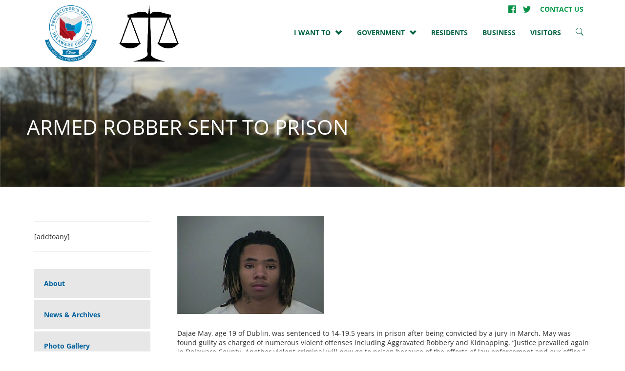

--- FILE ---
content_type: text/html; charset=UTF-8
request_url: https://prosecutor.co.delaware.oh.us/2022/04/28/10764/
body_size: 55209
content:
<!doctype html>
<html class="no-js" lang="en-US">
    <head>
        <meta charset="utf-8">
        <meta http-equiv="x-ua-compatible" content="ie=edge">
        <meta name="viewport" content="width=device-width, initial-scale=1">
        <meta name="format-detection" content="telephone=no">
		
        <meta name='robots' content='index, follow, max-image-preview:large, max-snippet:-1, max-video-preview:-1' />

	<!-- This site is optimized with the Yoast SEO plugin v26.6 - https://yoast.com/wordpress/plugins/seo/ -->
	<title>ARMED ROBBER SENT TO PRISON - Prosecutor</title>
	<link rel="canonical" href="https://prosecutor.co.delaware.oh.us/2022/04/28/10764/" />
	<meta property="og:locale" content="en_US" />
	<meta property="og:type" content="article" />
	<meta property="og:title" content="ARMED ROBBER SENT TO PRISON - Prosecutor" />
	<meta property="og:description" content="Dajae May, age 19 of Dublin, was sentenced to 14-19.5 years in prison after being convicted by a jury in March. May was found guilty as charged of numerous violent offenses including Aggravated Robbery and Kidnapping. “Justice prevailed again in Delaware County. Another violent criminal will now go to prison because of the efforts of law enforcement and our office.” [&hellip;]" />
	<meta property="og:url" content="https://prosecutor.co.delaware.oh.us/2022/04/28/10764/" />
	<meta property="og:site_name" content="Prosecutor" />
	<meta property="article:published_time" content="2022-04-28T15:24:01+00:00" />
	<meta property="article:modified_time" content="2022-04-28T15:25:12+00:00" />
	<meta property="og:image" content="https://prosecutor.co.delaware.oh.us/wp-content/uploads/sites/5/2022/04/DeJae-May-19-300x200.jpeg" />
	<meta name="author" content="brandiorsini" />
	<meta name="twitter:card" content="summary_large_image" />
	<meta name="twitter:label1" content="Written by" />
	<meta name="twitter:data1" content="brandiorsini" />
	<meta name="twitter:label2" content="Est. reading time" />
	<meta name="twitter:data2" content="1 minute" />
	<script type="application/ld+json" class="yoast-schema-graph">{"@context":"https://schema.org","@graph":[{"@type":"WebPage","@id":"https://prosecutor.co.delaware.oh.us/2022/04/28/10764/","url":"https://prosecutor.co.delaware.oh.us/2022/04/28/10764/","name":"ARMED ROBBER SENT TO PRISON - Prosecutor","isPartOf":{"@id":"https://prosecutor.co.delaware.oh.us/#website"},"primaryImageOfPage":{"@id":"https://prosecutor.co.delaware.oh.us/2022/04/28/10764/#primaryimage"},"image":{"@id":"https://prosecutor.co.delaware.oh.us/2022/04/28/10764/#primaryimage"},"thumbnailUrl":"https://prosecutor.co.delaware.oh.us/wp-content/uploads/sites/5/2022/04/DeJae-May-19-300x200.jpeg","datePublished":"2022-04-28T15:24:01+00:00","dateModified":"2022-04-28T15:25:12+00:00","author":{"@id":"https://prosecutor.co.delaware.oh.us/#/schema/person/cfcd8dc98a861f09f334175e92752c6c"},"breadcrumb":{"@id":"https://prosecutor.co.delaware.oh.us/2022/04/28/10764/#breadcrumb"},"inLanguage":"en-US","potentialAction":[{"@type":"ReadAction","target":["https://prosecutor.co.delaware.oh.us/2022/04/28/10764/"]}]},{"@type":"ImageObject","inLanguage":"en-US","@id":"https://prosecutor.co.delaware.oh.us/2022/04/28/10764/#primaryimage","url":"https://prosecutor.co.delaware.oh.us/wp-content/uploads/sites/5/2022/04/DeJae-May-19.jpeg","contentUrl":"https://prosecutor.co.delaware.oh.us/wp-content/uploads/sites/5/2022/04/DeJae-May-19.jpeg","width":720,"height":480},{"@type":"BreadcrumbList","@id":"https://prosecutor.co.delaware.oh.us/2022/04/28/10764/#breadcrumb","itemListElement":[{"@type":"ListItem","position":1,"name":"Home","item":"https://prosecutor.co.delaware.oh.us/"},{"@type":"ListItem","position":2,"name":"ARMED ROBBER SENT TO PRISON"}]},{"@type":"WebSite","@id":"https://prosecutor.co.delaware.oh.us/#website","url":"https://prosecutor.co.delaware.oh.us/","name":"Prosecutor","description":"Just another Delaware County Sites site","potentialAction":[{"@type":"SearchAction","target":{"@type":"EntryPoint","urlTemplate":"https://prosecutor.co.delaware.oh.us/?s={search_term_string}"},"query-input":{"@type":"PropertyValueSpecification","valueRequired":true,"valueName":"search_term_string"}}],"inLanguage":"en-US"},{"@type":"Person","@id":"https://prosecutor.co.delaware.oh.us/#/schema/person/cfcd8dc98a861f09f334175e92752c6c","name":"brandiorsini","image":{"@type":"ImageObject","inLanguage":"en-US","@id":"https://prosecutor.co.delaware.oh.us/#/schema/person/image/","url":"https://secure.gravatar.com/avatar/16ff236aa749e15cf51145b1b6d557d6e92725c34a500165f4d5fc7b4cbdb180?s=96&d=mm&r=g","contentUrl":"https://secure.gravatar.com/avatar/16ff236aa749e15cf51145b1b6d557d6e92725c34a500165f4d5fc7b4cbdb180?s=96&d=mm&r=g","caption":"brandiorsini"},"url":"https://prosecutor.co.delaware.oh.us/author/brandiorsini/"}]}</script>
	<!-- / Yoast SEO plugin. -->


<link rel='dns-prefetch' href='//fonts.googleapis.com' />
<link rel="alternate" type="application/rss+xml" title="Prosecutor &raquo; ARMED ROBBER SENT TO PRISON Comments Feed" href="https://prosecutor.co.delaware.oh.us/2022/04/28/10764/feed/" />
<link rel="alternate" title="oEmbed (JSON)" type="application/json+oembed" href="https://prosecutor.co.delaware.oh.us/wp-json/oembed/1.0/embed?url=https%3A%2F%2Fprosecutor.co.delaware.oh.us%2F2022%2F04%2F28%2F10764%2F" />
<link rel="alternate" title="oEmbed (XML)" type="text/xml+oembed" href="https://prosecutor.co.delaware.oh.us/wp-json/oembed/1.0/embed?url=https%3A%2F%2Fprosecutor.co.delaware.oh.us%2F2022%2F04%2F28%2F10764%2F&#038;format=xml" />
		<!-- This site uses the Google Analytics by MonsterInsights plugin v9.11.0 - Using Analytics tracking - https://www.monsterinsights.com/ -->
							<script src="//www.googletagmanager.com/gtag/js?id=G-PBCG4MNS5Q"  data-cfasync="false" data-wpfc-render="false" type="text/javascript" async></script>
			<script data-cfasync="false" data-wpfc-render="false" type="text/javascript">
				var mi_version = '9.11.0';
				var mi_track_user = true;
				var mi_no_track_reason = '';
								var MonsterInsightsDefaultLocations = {"page_location":"https:\/\/prosecutor.co.delaware.oh.us\/2022\/04\/28\/10764\/"};
								if ( typeof MonsterInsightsPrivacyGuardFilter === 'function' ) {
					var MonsterInsightsLocations = (typeof MonsterInsightsExcludeQuery === 'object') ? MonsterInsightsPrivacyGuardFilter( MonsterInsightsExcludeQuery ) : MonsterInsightsPrivacyGuardFilter( MonsterInsightsDefaultLocations );
				} else {
					var MonsterInsightsLocations = (typeof MonsterInsightsExcludeQuery === 'object') ? MonsterInsightsExcludeQuery : MonsterInsightsDefaultLocations;
				}

								var disableStrs = [
										'ga-disable-G-PBCG4MNS5Q',
									];

				/* Function to detect opted out users */
				function __gtagTrackerIsOptedOut() {
					for (var index = 0; index < disableStrs.length; index++) {
						if (document.cookie.indexOf(disableStrs[index] + '=true') > -1) {
							return true;
						}
					}

					return false;
				}

				/* Disable tracking if the opt-out cookie exists. */
				if (__gtagTrackerIsOptedOut()) {
					for (var index = 0; index < disableStrs.length; index++) {
						window[disableStrs[index]] = true;
					}
				}

				/* Opt-out function */
				function __gtagTrackerOptout() {
					for (var index = 0; index < disableStrs.length; index++) {
						document.cookie = disableStrs[index] + '=true; expires=Thu, 31 Dec 2099 23:59:59 UTC; path=/';
						window[disableStrs[index]] = true;
					}
				}

				if ('undefined' === typeof gaOptout) {
					function gaOptout() {
						__gtagTrackerOptout();
					}
				}
								window.dataLayer = window.dataLayer || [];

				window.MonsterInsightsDualTracker = {
					helpers: {},
					trackers: {},
				};
				if (mi_track_user) {
					function __gtagDataLayer() {
						dataLayer.push(arguments);
					}

					function __gtagTracker(type, name, parameters) {
						if (!parameters) {
							parameters = {};
						}

						if (parameters.send_to) {
							__gtagDataLayer.apply(null, arguments);
							return;
						}

						if (type === 'event') {
														parameters.send_to = monsterinsights_frontend.v4_id;
							var hookName = name;
							if (typeof parameters['event_category'] !== 'undefined') {
								hookName = parameters['event_category'] + ':' + name;
							}

							if (typeof MonsterInsightsDualTracker.trackers[hookName] !== 'undefined') {
								MonsterInsightsDualTracker.trackers[hookName](parameters);
							} else {
								__gtagDataLayer('event', name, parameters);
							}
							
						} else {
							__gtagDataLayer.apply(null, arguments);
						}
					}

					__gtagTracker('js', new Date());
					__gtagTracker('set', {
						'developer_id.dZGIzZG': true,
											});
					if ( MonsterInsightsLocations.page_location ) {
						__gtagTracker('set', MonsterInsightsLocations);
					}
										__gtagTracker('config', 'G-PBCG4MNS5Q', {"forceSSL":"true"} );
										window.gtag = __gtagTracker;										(function () {
						/* https://developers.google.com/analytics/devguides/collection/analyticsjs/ */
						/* ga and __gaTracker compatibility shim. */
						var noopfn = function () {
							return null;
						};
						var newtracker = function () {
							return new Tracker();
						};
						var Tracker = function () {
							return null;
						};
						var p = Tracker.prototype;
						p.get = noopfn;
						p.set = noopfn;
						p.send = function () {
							var args = Array.prototype.slice.call(arguments);
							args.unshift('send');
							__gaTracker.apply(null, args);
						};
						var __gaTracker = function () {
							var len = arguments.length;
							if (len === 0) {
								return;
							}
							var f = arguments[len - 1];
							if (typeof f !== 'object' || f === null || typeof f.hitCallback !== 'function') {
								if ('send' === arguments[0]) {
									var hitConverted, hitObject = false, action;
									if ('event' === arguments[1]) {
										if ('undefined' !== typeof arguments[3]) {
											hitObject = {
												'eventAction': arguments[3],
												'eventCategory': arguments[2],
												'eventLabel': arguments[4],
												'value': arguments[5] ? arguments[5] : 1,
											}
										}
									}
									if ('pageview' === arguments[1]) {
										if ('undefined' !== typeof arguments[2]) {
											hitObject = {
												'eventAction': 'page_view',
												'page_path': arguments[2],
											}
										}
									}
									if (typeof arguments[2] === 'object') {
										hitObject = arguments[2];
									}
									if (typeof arguments[5] === 'object') {
										Object.assign(hitObject, arguments[5]);
									}
									if ('undefined' !== typeof arguments[1].hitType) {
										hitObject = arguments[1];
										if ('pageview' === hitObject.hitType) {
											hitObject.eventAction = 'page_view';
										}
									}
									if (hitObject) {
										action = 'timing' === arguments[1].hitType ? 'timing_complete' : hitObject.eventAction;
										hitConverted = mapArgs(hitObject);
										__gtagTracker('event', action, hitConverted);
									}
								}
								return;
							}

							function mapArgs(args) {
								var arg, hit = {};
								var gaMap = {
									'eventCategory': 'event_category',
									'eventAction': 'event_action',
									'eventLabel': 'event_label',
									'eventValue': 'event_value',
									'nonInteraction': 'non_interaction',
									'timingCategory': 'event_category',
									'timingVar': 'name',
									'timingValue': 'value',
									'timingLabel': 'event_label',
									'page': 'page_path',
									'location': 'page_location',
									'title': 'page_title',
									'referrer' : 'page_referrer',
								};
								for (arg in args) {
																		if (!(!args.hasOwnProperty(arg) || !gaMap.hasOwnProperty(arg))) {
										hit[gaMap[arg]] = args[arg];
									} else {
										hit[arg] = args[arg];
									}
								}
								return hit;
							}

							try {
								f.hitCallback();
							} catch (ex) {
							}
						};
						__gaTracker.create = newtracker;
						__gaTracker.getByName = newtracker;
						__gaTracker.getAll = function () {
							return [];
						};
						__gaTracker.remove = noopfn;
						__gaTracker.loaded = true;
						window['__gaTracker'] = __gaTracker;
					})();
									} else {
										console.log("");
					(function () {
						function __gtagTracker() {
							return null;
						}

						window['__gtagTracker'] = __gtagTracker;
						window['gtag'] = __gtagTracker;
					})();
									}
			</script>
							<!-- / Google Analytics by MonsterInsights -->
		<style id='wp-img-auto-sizes-contain-inline-css' type='text/css'>
img:is([sizes=auto i],[sizes^="auto," i]){contain-intrinsic-size:3000px 1500px}
/*# sourceURL=wp-img-auto-sizes-contain-inline-css */
</style>
<link rel='stylesheet' id='remodal-css' href='https://prosecutor.co.delaware.oh.us/wp-content/plugins/wp-google-maps-pro/lib/remodal.css?ver=6.9' type='text/css' media='all' />
<link rel='stylesheet' id='remodal-default-theme-css' href='https://prosecutor.co.delaware.oh.us/wp-content/plugins/wp-google-maps-pro/lib/remodal-default-theme.css?ver=6.9' type='text/css' media='all' />
<link rel='stylesheet' id='wpgmza-marker-library-dialog-css' href='https://prosecutor.co.delaware.oh.us/wp-content/plugins/wp-google-maps-pro/css/marker-library-dialog.css?ver=6.9' type='text/css' media='all' />
<link rel='stylesheet' id='tribe-events-pro-mini-calendar-block-styles-css' href='https://prosecutor.co.delaware.oh.us/wp-content/plugins/events-calendar-pro/build/css/tribe-events-pro-mini-calendar-block.css?ver=7.7.11' type='text/css' media='all' />
<style id='wp-emoji-styles-inline-css' type='text/css'>

	img.wp-smiley, img.emoji {
		display: inline !important;
		border: none !important;
		box-shadow: none !important;
		height: 1em !important;
		width: 1em !important;
		margin: 0 0.07em !important;
		vertical-align: -0.1em !important;
		background: none !important;
		padding: 0 !important;
	}
/*# sourceURL=wp-emoji-styles-inline-css */
</style>
<link rel='stylesheet' id='wp-block-library-css' href='https://prosecutor.co.delaware.oh.us/wp-includes/css/dist/block-library/style.min.css?ver=6.9' type='text/css' media='all' />
<style id='global-styles-inline-css' type='text/css'>
:root{--wp--preset--aspect-ratio--square: 1;--wp--preset--aspect-ratio--4-3: 4/3;--wp--preset--aspect-ratio--3-4: 3/4;--wp--preset--aspect-ratio--3-2: 3/2;--wp--preset--aspect-ratio--2-3: 2/3;--wp--preset--aspect-ratio--16-9: 16/9;--wp--preset--aspect-ratio--9-16: 9/16;--wp--preset--color--black: #000000;--wp--preset--color--cyan-bluish-gray: #abb8c3;--wp--preset--color--white: #ffffff;--wp--preset--color--pale-pink: #f78da7;--wp--preset--color--vivid-red: #cf2e2e;--wp--preset--color--luminous-vivid-orange: #ff6900;--wp--preset--color--luminous-vivid-amber: #fcb900;--wp--preset--color--light-green-cyan: #7bdcb5;--wp--preset--color--vivid-green-cyan: #00d084;--wp--preset--color--pale-cyan-blue: #8ed1fc;--wp--preset--color--vivid-cyan-blue: #0693e3;--wp--preset--color--vivid-purple: #9b51e0;--wp--preset--gradient--vivid-cyan-blue-to-vivid-purple: linear-gradient(135deg,rgb(6,147,227) 0%,rgb(155,81,224) 100%);--wp--preset--gradient--light-green-cyan-to-vivid-green-cyan: linear-gradient(135deg,rgb(122,220,180) 0%,rgb(0,208,130) 100%);--wp--preset--gradient--luminous-vivid-amber-to-luminous-vivid-orange: linear-gradient(135deg,rgb(252,185,0) 0%,rgb(255,105,0) 100%);--wp--preset--gradient--luminous-vivid-orange-to-vivid-red: linear-gradient(135deg,rgb(255,105,0) 0%,rgb(207,46,46) 100%);--wp--preset--gradient--very-light-gray-to-cyan-bluish-gray: linear-gradient(135deg,rgb(238,238,238) 0%,rgb(169,184,195) 100%);--wp--preset--gradient--cool-to-warm-spectrum: linear-gradient(135deg,rgb(74,234,220) 0%,rgb(151,120,209) 20%,rgb(207,42,186) 40%,rgb(238,44,130) 60%,rgb(251,105,98) 80%,rgb(254,248,76) 100%);--wp--preset--gradient--blush-light-purple: linear-gradient(135deg,rgb(255,206,236) 0%,rgb(152,150,240) 100%);--wp--preset--gradient--blush-bordeaux: linear-gradient(135deg,rgb(254,205,165) 0%,rgb(254,45,45) 50%,rgb(107,0,62) 100%);--wp--preset--gradient--luminous-dusk: linear-gradient(135deg,rgb(255,203,112) 0%,rgb(199,81,192) 50%,rgb(65,88,208) 100%);--wp--preset--gradient--pale-ocean: linear-gradient(135deg,rgb(255,245,203) 0%,rgb(182,227,212) 50%,rgb(51,167,181) 100%);--wp--preset--gradient--electric-grass: linear-gradient(135deg,rgb(202,248,128) 0%,rgb(113,206,126) 100%);--wp--preset--gradient--midnight: linear-gradient(135deg,rgb(2,3,129) 0%,rgb(40,116,252) 100%);--wp--preset--font-size--small: 13px;--wp--preset--font-size--medium: 20px;--wp--preset--font-size--large: 36px;--wp--preset--font-size--x-large: 42px;--wp--preset--spacing--20: 0.44rem;--wp--preset--spacing--30: 0.67rem;--wp--preset--spacing--40: 1rem;--wp--preset--spacing--50: 1.5rem;--wp--preset--spacing--60: 2.25rem;--wp--preset--spacing--70: 3.38rem;--wp--preset--spacing--80: 5.06rem;--wp--preset--shadow--natural: 6px 6px 9px rgba(0, 0, 0, 0.2);--wp--preset--shadow--deep: 12px 12px 50px rgba(0, 0, 0, 0.4);--wp--preset--shadow--sharp: 6px 6px 0px rgba(0, 0, 0, 0.2);--wp--preset--shadow--outlined: 6px 6px 0px -3px rgb(255, 255, 255), 6px 6px rgb(0, 0, 0);--wp--preset--shadow--crisp: 6px 6px 0px rgb(0, 0, 0);}:where(.is-layout-flex){gap: 0.5em;}:where(.is-layout-grid){gap: 0.5em;}body .is-layout-flex{display: flex;}.is-layout-flex{flex-wrap: wrap;align-items: center;}.is-layout-flex > :is(*, div){margin: 0;}body .is-layout-grid{display: grid;}.is-layout-grid > :is(*, div){margin: 0;}:where(.wp-block-columns.is-layout-flex){gap: 2em;}:where(.wp-block-columns.is-layout-grid){gap: 2em;}:where(.wp-block-post-template.is-layout-flex){gap: 1.25em;}:where(.wp-block-post-template.is-layout-grid){gap: 1.25em;}.has-black-color{color: var(--wp--preset--color--black) !important;}.has-cyan-bluish-gray-color{color: var(--wp--preset--color--cyan-bluish-gray) !important;}.has-white-color{color: var(--wp--preset--color--white) !important;}.has-pale-pink-color{color: var(--wp--preset--color--pale-pink) !important;}.has-vivid-red-color{color: var(--wp--preset--color--vivid-red) !important;}.has-luminous-vivid-orange-color{color: var(--wp--preset--color--luminous-vivid-orange) !important;}.has-luminous-vivid-amber-color{color: var(--wp--preset--color--luminous-vivid-amber) !important;}.has-light-green-cyan-color{color: var(--wp--preset--color--light-green-cyan) !important;}.has-vivid-green-cyan-color{color: var(--wp--preset--color--vivid-green-cyan) !important;}.has-pale-cyan-blue-color{color: var(--wp--preset--color--pale-cyan-blue) !important;}.has-vivid-cyan-blue-color{color: var(--wp--preset--color--vivid-cyan-blue) !important;}.has-vivid-purple-color{color: var(--wp--preset--color--vivid-purple) !important;}.has-black-background-color{background-color: var(--wp--preset--color--black) !important;}.has-cyan-bluish-gray-background-color{background-color: var(--wp--preset--color--cyan-bluish-gray) !important;}.has-white-background-color{background-color: var(--wp--preset--color--white) !important;}.has-pale-pink-background-color{background-color: var(--wp--preset--color--pale-pink) !important;}.has-vivid-red-background-color{background-color: var(--wp--preset--color--vivid-red) !important;}.has-luminous-vivid-orange-background-color{background-color: var(--wp--preset--color--luminous-vivid-orange) !important;}.has-luminous-vivid-amber-background-color{background-color: var(--wp--preset--color--luminous-vivid-amber) !important;}.has-light-green-cyan-background-color{background-color: var(--wp--preset--color--light-green-cyan) !important;}.has-vivid-green-cyan-background-color{background-color: var(--wp--preset--color--vivid-green-cyan) !important;}.has-pale-cyan-blue-background-color{background-color: var(--wp--preset--color--pale-cyan-blue) !important;}.has-vivid-cyan-blue-background-color{background-color: var(--wp--preset--color--vivid-cyan-blue) !important;}.has-vivid-purple-background-color{background-color: var(--wp--preset--color--vivid-purple) !important;}.has-black-border-color{border-color: var(--wp--preset--color--black) !important;}.has-cyan-bluish-gray-border-color{border-color: var(--wp--preset--color--cyan-bluish-gray) !important;}.has-white-border-color{border-color: var(--wp--preset--color--white) !important;}.has-pale-pink-border-color{border-color: var(--wp--preset--color--pale-pink) !important;}.has-vivid-red-border-color{border-color: var(--wp--preset--color--vivid-red) !important;}.has-luminous-vivid-orange-border-color{border-color: var(--wp--preset--color--luminous-vivid-orange) !important;}.has-luminous-vivid-amber-border-color{border-color: var(--wp--preset--color--luminous-vivid-amber) !important;}.has-light-green-cyan-border-color{border-color: var(--wp--preset--color--light-green-cyan) !important;}.has-vivid-green-cyan-border-color{border-color: var(--wp--preset--color--vivid-green-cyan) !important;}.has-pale-cyan-blue-border-color{border-color: var(--wp--preset--color--pale-cyan-blue) !important;}.has-vivid-cyan-blue-border-color{border-color: var(--wp--preset--color--vivid-cyan-blue) !important;}.has-vivid-purple-border-color{border-color: var(--wp--preset--color--vivid-purple) !important;}.has-vivid-cyan-blue-to-vivid-purple-gradient-background{background: var(--wp--preset--gradient--vivid-cyan-blue-to-vivid-purple) !important;}.has-light-green-cyan-to-vivid-green-cyan-gradient-background{background: var(--wp--preset--gradient--light-green-cyan-to-vivid-green-cyan) !important;}.has-luminous-vivid-amber-to-luminous-vivid-orange-gradient-background{background: var(--wp--preset--gradient--luminous-vivid-amber-to-luminous-vivid-orange) !important;}.has-luminous-vivid-orange-to-vivid-red-gradient-background{background: var(--wp--preset--gradient--luminous-vivid-orange-to-vivid-red) !important;}.has-very-light-gray-to-cyan-bluish-gray-gradient-background{background: var(--wp--preset--gradient--very-light-gray-to-cyan-bluish-gray) !important;}.has-cool-to-warm-spectrum-gradient-background{background: var(--wp--preset--gradient--cool-to-warm-spectrum) !important;}.has-blush-light-purple-gradient-background{background: var(--wp--preset--gradient--blush-light-purple) !important;}.has-blush-bordeaux-gradient-background{background: var(--wp--preset--gradient--blush-bordeaux) !important;}.has-luminous-dusk-gradient-background{background: var(--wp--preset--gradient--luminous-dusk) !important;}.has-pale-ocean-gradient-background{background: var(--wp--preset--gradient--pale-ocean) !important;}.has-electric-grass-gradient-background{background: var(--wp--preset--gradient--electric-grass) !important;}.has-midnight-gradient-background{background: var(--wp--preset--gradient--midnight) !important;}.has-small-font-size{font-size: var(--wp--preset--font-size--small) !important;}.has-medium-font-size{font-size: var(--wp--preset--font-size--medium) !important;}.has-large-font-size{font-size: var(--wp--preset--font-size--large) !important;}.has-x-large-font-size{font-size: var(--wp--preset--font-size--x-large) !important;}
/*# sourceURL=global-styles-inline-css */
</style>

<style id='classic-theme-styles-inline-css' type='text/css'>
/*! This file is auto-generated */
.wp-block-button__link{color:#fff;background-color:#32373c;border-radius:9999px;box-shadow:none;text-decoration:none;padding:calc(.667em + 2px) calc(1.333em + 2px);font-size:1.125em}.wp-block-file__button{background:#32373c;color:#fff;text-decoration:none}
/*# sourceURL=/wp-includes/css/classic-themes.min.css */
</style>
<link rel='stylesheet' id='awsm-ead-public-css' href='https://prosecutor.co.delaware.oh.us/wp-content/plugins/embed-any-document/css/embed-public.min.css?ver=2.7.12' type='text/css' media='all' />
<link rel='stylesheet' id='ctf_styles-css' href='https://prosecutor.co.delaware.oh.us/wp-content/plugins/custom-twitter-feeds-pro/css/ctf-styles.min.css?ver=2.5.2' type='text/css' media='all' />
<link rel='stylesheet' id='cff-css' href='https://prosecutor.co.delaware.oh.us/wp-content/plugins/custom-facebook-feed-pro/assets/css/cff-style.min.css?ver=4.7.4' type='text/css' media='all' />
<link rel='stylesheet' id='app-css' href='https://prosecutor.co.delaware.oh.us/wp-content/themes/delaware-county/public/css/app-theme-america.css?ver=6.9' type='text/css' media='all' />
<link rel='stylesheet' id='google-fonts-merriweather-css' href='https://fonts.googleapis.com/css?family=Merriweather%3A400%2C700%2C700i&#038;ver=6.9' type='text/css' media='all' />
<link rel='stylesheet' id='wp-document-revisions-front-css' href='https://prosecutor.co.delaware.oh.us/wp-content/plugins/wp-document-revisions/css/style-front.css?ver=3.8.1' type='text/css' media='all' />
<script type="text/javascript" src="https://prosecutor.co.delaware.oh.us/wp-includes/js/jquery/jquery.min.js?ver=3.7.1" id="jquery-core-js"></script>
<script type="text/javascript" src="https://prosecutor.co.delaware.oh.us/wp-includes/js/jquery/jquery-migrate.min.js?ver=3.4.1" id="jquery-migrate-js"></script>
<script type="text/javascript" src="https://prosecutor.co.delaware.oh.us/wp-content/plugins/wp-google-maps-pro/lib/remodal.min.js?ver=6.9" id="remodal-js"></script>
<script type="text/javascript" src="https://prosecutor.co.delaware.oh.us/wp-content/plugins/google-analytics-for-wordpress/assets/js/frontend-gtag.min.js?ver=9.11.0" id="monsterinsights-frontend-script-js" async="async" data-wp-strategy="async"></script>
<script data-cfasync="false" data-wpfc-render="false" type="text/javascript" id='monsterinsights-frontend-script-js-extra'>/* <![CDATA[ */
var monsterinsights_frontend = {"js_events_tracking":"true","download_extensions":"doc,pdf,ppt,zip,xls,docx,pptx,xlsx","inbound_paths":"[]","home_url":"https:\/\/prosecutor.co.delaware.oh.us","hash_tracking":"false","v4_id":"G-PBCG4MNS5Q"};/* ]]> */
</script>
<script type="text/javascript" id="wpgmza_data-js-extra">
/* <![CDATA[ */
var wpgmza_google_api_status = {"message":"Enqueued","code":"ENQUEUED"};
//# sourceURL=wpgmza_data-js-extra
/* ]]> */
</script>
<script type="text/javascript" src="https://prosecutor.co.delaware.oh.us/wp-content/plugins/wp-google-maps/wpgmza_data.js?ver=6.9" id="wpgmza_data-js"></script>
<link rel="https://api.w.org/" href="https://prosecutor.co.delaware.oh.us/wp-json/" /><link rel="alternate" title="JSON" type="application/json" href="https://prosecutor.co.delaware.oh.us/wp-json/wp/v2/posts/10764" /><link rel="EditURI" type="application/rsd+xml" title="RSD" href="https://prosecutor.co.delaware.oh.us/xmlrpc.php?rsd" />
<meta name="generator" content="WordPress 6.9" />
<link rel='shortlink' href='https://prosecutor.co.delaware.oh.us/?p=10764' />
<!-- Custom Facebook Feed JS vars -->
<script type="text/javascript">
var cffsiteurl = "https://prosecutor.co.delaware.oh.us/wp-content/plugins";
var cffajaxurl = "https://prosecutor.co.delaware.oh.us/wp-admin/admin-ajax.php";


var cfflinkhashtags = "false";
</script>
<meta name="tec-api-version" content="v1"><meta name="tec-api-origin" content="https://prosecutor.co.delaware.oh.us"><link rel="alternate" href="https://prosecutor.co.delaware.oh.us/wp-json/tribe/events/v1/" />        
         <script type="text/javascript">
    window._monsido = window._monsido || {
        token: "0eFIv1EfqyFDFyfN2FRolg",
        statistics: {
            enabled: true,
            documentTracking: {
                enabled: true,
                documentCls: "monsido_download",
                documentIgnoreCls: "monsido_ignore_download",
                documentExt: [],
            },
        },
        pageCorrect: {
            enabled: true,
        },
    };
</script>
<script type="text/javascript" async src="https://app-script.monsido.com/v2/monsido-script.js"></script>
        
    <style type="text/css">.recentcomments a{display:inline !important;padding:0 !important;margin:0 !important;}</style><noscript><style>.lazyload[data-src]{display:none !important;}</style></noscript><style>.lazyload{background-image:none !important;}.lazyload:before{background-image:none !important;}</style><link rel="icon" href="https://prosecutor.co.delaware.oh.us/wp-content/uploads/sites/5/2018/11/cropped-favicon-125x125-32x32.png" sizes="32x32" />
<link rel="icon" href="https://prosecutor.co.delaware.oh.us/wp-content/uploads/sites/5/2018/11/cropped-favicon-125x125-192x192.png" sizes="192x192" />
<link rel="apple-touch-icon" href="https://prosecutor.co.delaware.oh.us/wp-content/uploads/sites/5/2018/11/cropped-favicon-125x125-180x180.png" />
<meta name="msapplication-TileImage" content="https://prosecutor.co.delaware.oh.us/wp-content/uploads/sites/5/2018/11/cropped-favicon-125x125-270x270.png" />
		<style type="text/css" id="wp-custom-css">
			.file-tile {font-size:large;}		</style>
		    </head>
    <body class="wp-singular post-template-default single single-post postid-10764 single-format-standard wp-theme-delaware-county tribe-no-js page-template-delaware-county full-width-content ">
                        <main class="main">
        <nav class="navbar navbar-global tall-navbar">
          <div class="container">
            <div class="navbar-header">
              <button type="button" class="navbar-toggle collapsed" data-toggle="collapse" data-target="#globalNavbar" aria-expanded="false" aria-controls="navbar">
                <span class="sr-only">Toggle navigation</span>
                <span class="icon-bar"></span>
                <span class="icon-bar"></span>
                <span class="icon-bar"></span>
              </button>
              <a class="navbar-brand image-link " href="/">
                Site Home
                <div class="site-logo site-logo-primary lazyload" style="" data-back="https://prosecutor.co.delaware.oh.us/wp-content/uploads/sites/5/2018/02/DC-Logo-ProsecutorOffice-4C-CMYK.png" data-eio-rwidth="1026" data-eio-rheight="1111"></div>
                                <div class="site-logo site-logo-secondary lazyload" style="" data-back="https://prosecutor.co.delaware.oh.us/wp-content/uploads/sites/5/2019/02/13548611416984.png" data-eio-rwidth="958" data-eio-rheight="898"></div>
                              </a>
            </div>
            <div id="globalNavbar" class="navbar-collapse collapse">
              <ul class="nav navbar-nav navbar-right">
                <div class="top-bar-wrapper">
                    <div class="social-media-header-wrapper">
                                                                                                    <a href="https://www.facebook.com/pg/DelCoProsecutor" target="_blank" class="social-media-icon icon-facebook image-link">Facebook</a>
                                                                            <a href="https://twitter.com/DelCoProsecutor" target="_blank" class="social-media-icon icon-twitter image-link">Twitter</a>
                                            </div>
                    <div class="menu-header-top-menu-container"><ul id="menu-header-top-menu" class="menu"><li id="menu-item-137" class="menu-item menu-item-type-post_type menu-item-object-page menu-item-137"><a href="https://prosecutor.co.delaware.oh.us/contact-us/">Contact Us</a></li>
</ul></div>                </div>
                                                            <li class="nav-item dropdown">
                          <a href="#" class="dropdown-toggle" data-toggle="dropdown" role="button" aria-haspopup="true" aria-expanded="false">I WANT TO</a>
                          <ul class="dropdown-menu">
                                                            <li class="nav-item"><a href="https://co.delaware.oh.us/i-want-to/">FIND RESOURCES</a></li>
                                                            <li class="nav-item"><a href="https://co.delaware.oh.us/contactus/">Contact</a></li>
                                                      </ul>
                        </li>
                                                                                    <li class="nav-item dropdown">
                          <a href="#" class="dropdown-toggle" data-toggle="dropdown" role="button" aria-haspopup="true" aria-expanded="false">GOVERNMENT</a>
                          <ul class="dropdown-menu">
                                                            <li class="nav-item"><a href="https://co.delaware.oh.us/">DELAWARE COUNTY HOME</a></li>
                                                            <li class="nav-item"><a href="https://co.delaware.oh.us/government/">OFFICES & AGENCIES</a></li>
                                                            <li class="nav-item"><a href="https://co.delaware.oh.us/cities/">CITIES, VILLAGES & TOWNSHIPS</a></li>
                                                      </ul>
                        </li>
                                                                                    <li class="nav-item"><a href="https://co.delaware.oh.us/residents/">Residents</a></li>
                                                                                    <li class="nav-item"><a href="https://economicdevelopment.co.delaware.oh.us">BUSINESS</a></li>
                                                                                    <li class="nav-item"><a href="https://co.delaware.oh.us/visitors/">VISITORS</a></li>
                                                                        <li class="nav-item"><a class="image-link" href="https://co.delaware.oh.us?s=">
                    Search Site
                    <svg class="search-icon" xmlns="http://www.w3.org/2000/svg" xmlns:xlink="http://www.w3.org/1999/xlink" x="0px" y="0px" viewBox="0 0 632.399 632.399" style="enable-background:new 0 0 632.399 632.399;" xml:space="preserve">
                        <g>
                        	<path d="M255.108,0C119.863,0,10.204,109.66,10.204,244.904c0,135.245,109.659,244.905,244.904,244.905
                        		c52.006,0,100.238-16.223,139.883-43.854l185.205,185.176c1.671,1.672,4.379,1.672,5.964,0.115l34.892-34.891
                        		c1.613-1.613,1.47-4.379-0.115-5.965L438.151,407.605c38.493-43.246,61.86-100.237,61.86-162.702
                        		C500.012,109.66,390.353,0,255.108,0z M255.108,460.996c-119.34,0-216.092-96.752-216.092-216.092
                        		c0-119.34,96.751-216.091,216.092-216.091s216.091,96.751,216.091,216.091C471.199,364.244,374.448,460.996,255.108,460.996z"/>
                        </g>
                    </svg>
                </a></li>
              </ul>
            </div><!--/.nav-collapse -->
          </div>
        </nav>
        <div class="single-template content-wrapper container-fluid">
        <div class="header-module">
    <div class="module-inner ">
        <div class="header-image background-overlay" ></div>
        <div class="background-dark module spacing-md container">
            <div class="header-main-text">
                <h1>ARMED ROBBER SENT TO PRISON</h1>            </div>
                        <div class="button-wrapper button-transparent ">
                        </div>
        </div>
    </div>
</div>
    <div class="inner-content-wrapper container">
        <div class="row">
                        <div class="sidebar-col sidebar-left-col col-sm-4 col-lg-3">
                <div class="sidebar-wrapper sidebar-left">
                    <div><div class="post-author-module module">
        <h4 class="module-title"> </h4>
    <h5 class="module-subtitle"></h4>
    <div class="contact-wrapper">
                    </div>
</div>

<hr />
<p><span style="font-weight: 400">[addtoany]</span></p>
<hr />
</div>
<div class="sidebar-widget-areas">
            <div class="widget-area-wrapper">
            <div id="" class="acf-widget-area post_sidebar_widget_area_list_0_post_sidebar_widget_area" role="complementary">			<div class="textwidget"><div class="sn3 module" data-editor-module-id="101" data-editor-module-type="secondary_nav" >
            <a href="https://prosecutor.co.delaware.oh.us/about/">About</a>
            <a href="https://prosecutor.co.delaware.oh.us/news-room/">News & Archives</a>
            <a href="https://prosecutor.co.delaware.oh.us/photos/">Photo Gallery</a>
            <a href="https://prosecutor.co.delaware.oh.us/victim-services-unit/">Victim Services Unit</a>
            <a href="https://prosecutor.co.delaware.oh.us/criminal-division/">Criminal Division</a>
            <a href="https://prosecutor.co.delaware.oh.us/civil-division/">Civil Division</a>
            <a href="https://prosecutor.co.delaware.oh.us/juvenile-division/">Juvenile Division</a>
            <a href="https://prosecutor.co.delaware.oh.us/administration/">Diversion</a>
    </div>

</div>
		</div>        </div>
    </div>
                </div>
            </div>
                        <div class="main-col col-sm-8 col-lg-9">
                                                            <article class="post-content">
    <p><img fetchpriority="high" decoding="async" class="alignnone size-medium wp-image-10765 lazyload" src="[data-uri]" alt="" width="300" height="200"   data-src="https://prosecutor.co.delaware.oh.us/wp-content/uploads/sites/5/2022/04/DeJae-May-19-300x200.jpeg" data-srcset="https://prosecutor.co.delaware.oh.us/wp-content/uploads/sites/5/2022/04/DeJae-May-19-300x200.jpeg 300w, https://prosecutor.co.delaware.oh.us/wp-content/uploads/sites/5/2022/04/DeJae-May-19-150x100.jpeg 150w, https://prosecutor.co.delaware.oh.us/wp-content/uploads/sites/5/2022/04/DeJae-May-19.jpeg 720w" data-sizes="auto" data-eio-rwidth="300" data-eio-rheight="200" /><noscript><img fetchpriority="high" decoding="async" class="alignnone size-medium wp-image-10765" src="https://prosecutor.co.delaware.oh.us/wp-content/uploads/sites/5/2022/04/DeJae-May-19-300x200.jpeg" alt="" width="300" height="200" srcset="https://prosecutor.co.delaware.oh.us/wp-content/uploads/sites/5/2022/04/DeJae-May-19-300x200.jpeg 300w, https://prosecutor.co.delaware.oh.us/wp-content/uploads/sites/5/2022/04/DeJae-May-19-150x100.jpeg 150w, https://prosecutor.co.delaware.oh.us/wp-content/uploads/sites/5/2022/04/DeJae-May-19.jpeg 720w" sizes="(max-width: 300px) 100vw, 300px" data-eio="l" /></noscript></p>
<div class="kvgmc6g5 cxmmr5t8 oygrvhab hcukyx3x c1et5uql ii04i59q">
<div dir="auto">Dajae May, age 19 of Dublin, was sentenced to 14-19.5 years in prison after being convicted by a jury in March. May was found guilty as charged of numerous violent offenses including Aggravated Robbery and Kidnapping. “Justice prevailed again in Delaware County. Another violent criminal will now go to prison because of the efforts of law enforcement and our office.” Prosecutor Melissa Schiffel said.</div>
</div>
<div class="cxmmr5t8 oygrvhab hcukyx3x c1et5uql o9v6fnle ii04i59q">
<div dir="auto"></div>
</div>
<div class="cxmmr5t8 oygrvhab hcukyx3x c1et5uql o9v6fnle ii04i59q">
<div dir="auto">In January of 2021, May and two others robbed a Verizon Wireless retail location located in Lewis Center. May and the other suspects had firearms on their person, and the victims were held at gunpoint and instructed to crawl into the inventory room as May and others collected over $30,000 in iPhones.</div>
</div>
</article>
                                                </div>
            
        </div>
    </div>
</div>

                <footer class="footer module background-dark spacing-md">
                    <div class="background-image" style="background-image: url();"></div>
                    <div class="container">
                        <div class="row">
                            <div class="footer-col col-sm-3">
                                <div class="sectionheader4">Contact Information</div>
                                <p><em>Located inside the<br />
Rutherford B. Hayes Building</em></p>
<p>145 North Union St., 3rd Floor<br />
P.O. Box 8006<br />
Delaware, OH 43015<br />
<a href="https://goo.gl/maps/D4pKDnAtwFS2" target="_blank" rel="noopener">Map It</a></p>
<p>Phone: (740) 833-2690<br />
Fax: (740) 833-2689<br />
delcoprosecutor@co.delaware.oh.us</p>
<h4>Hours Of Operation</h4>
<div id="main">
<div id="cnt" class="big">
<div id="rcnt">
<div class="col">
<div id="center_col">
<div id="res" class="med" role="main">
<div id="search">
<div data-ved="0ahUKEwjDvJnBs7XaAhVhxYMKHSHTBKEQGgjuAQ">
<div id="ires" data-async-context="query:clock%20clipart">
<div id="rso">
<div id="isr_mc">
<div class="r-iQ5OHLenyfeg" data-rtid="iQ5OHLenyfeg">
<div id="rg" data-ved="0ahUKEwjDvJnBs7XaAhVhxYMKHSHTBKEQuT0I8AEoAQ">
<div id="rg_s" class="y yf" data-async-type="ichunk" data-jiis="up" data-async-rclass="search">
<div class="rg_bx rg_di rg_el ivg-i" data-ved="0ahUKEwjDvJnBs7XaAhVhxYMKHSHTBKEQMwjKAihOME4" data-ri="78" data-row="9">Monday – Friday 8:00 am – 4:30 pm</div>
</div>
</div>
</div>
</div>
</div>
</div>
</div>
</div>
</div>
</div>
</div>
</div>
</div>
</div>
<p>&nbsp;</p>
                            </div>
                                                                                    <div class="footer-col col-sm-3">
                                <div class="sectionheader4">Site Navigation</div>
                                <div class="menu-footer-site-navigation-menu-container"><ul id="menu-footer-site-navigation-menu" class="menu"><li id="menu-item-458" class="menu-item menu-item-type-post_type menu-item-object-page menu-item-458"><a href="https://prosecutor.co.delaware.oh.us/about/">About Melissa A. Schiffel</a></li>
<li id="menu-item-460" class="menu-item menu-item-type-post_type menu-item-object-page menu-item-460"><a href="https://prosecutor.co.delaware.oh.us/news-room/">News &#038; Archives</a></li>
<li id="menu-item-459" class="menu-item menu-item-type-post_type menu-item-object-page menu-item-459"><a href="https://prosecutor.co.delaware.oh.us/photos/">Photo Gallery</a></li>
<li id="menu-item-467" class="menu-item menu-item-type-post_type menu-item-object-page menu-item-467"><a href="https://prosecutor.co.delaware.oh.us/contact-us/">Contact Us</a></li>
</ul></div>                            </div>
                                                                                    <div class="footer-col col-sm-3">
                               <div class="sectionheader4">Quick Links</div>
                                <div class="menu-footer-quick-links-menu-container"><ul id="menu-footer-quick-links-menu" class="menu"><li id="menu-item-462" class="menu-item menu-item-type-post_type menu-item-object-page menu-item-462"><a href="https://prosecutor.co.delaware.oh.us/civil-division/">Civil Division</a></li>
<li id="menu-item-463" class="menu-item menu-item-type-post_type menu-item-object-page menu-item-463"><a href="https://prosecutor.co.delaware.oh.us/criminal-division/">Criminal Division</a></li>
<li id="menu-item-465" class="menu-item menu-item-type-post_type menu-item-object-page menu-item-465"><a href="https://prosecutor.co.delaware.oh.us/juvenile-division/">Juvenile Division</a></li>
<li id="menu-item-464" class="menu-item menu-item-type-post_type menu-item-object-page menu-item-464"><a href="https://prosecutor.co.delaware.oh.us/administration/">Diversion</a></li>
<li id="menu-item-466" class="menu-item menu-item-type-post_type menu-item-object-page menu-item-466"><a href="https://prosecutor.co.delaware.oh.us/victim-services-unit/">Victim Services Unit</a></li>
<li id="menu-item-16545" class="menu-item menu-item-type-custom menu-item-object-custom menu-item-16545"><a href="https://clerkofcourts.co.delaware.oh.us/">Clerk Of Courts</a></li>
<li id="menu-item-558" class="menu-item menu-item-type-custom menu-item-object-custom menu-item-558"><a href="https://commonpleas.co.delaware.oh.us/">Common Pleas Court</a></li>
<li id="menu-item-559" class="menu-item menu-item-type-custom menu-item-object-custom menu-item-559"><a href="http://co.delaware.oh.us/court/domestic">Domestic Relations Court</a></li>
<li id="menu-item-560" class="menu-item menu-item-type-custom menu-item-object-custom menu-item-560"><a href="https://adultcourtservices.co.delaware.oh.us/">Adult Court Services</a></li>
<li id="menu-item-561" class="menu-item menu-item-type-custom menu-item-object-custom menu-item-561"><a href="https://publicdefender.co.delaware.oh.us/">Public Defender&#8217;s Office</a></li>
<li id="menu-item-562" class="menu-item menu-item-type-custom menu-item-object-custom menu-item-562"><a href="https://clerkofcourts.co.delaware.oh.us/links/">Helpful Links</a></li>
<li id="menu-item-16544" class="menu-item menu-item-type-custom menu-item-object-custom menu-item-16544"><a href="https://clerkofcourts.co.delaware.oh.us/">Menu Item</a></li>
</ul></div>                            </div>
                                                                                    <div class="footer-social-media-wrapper footer-col col-sm-3">
                                <div class="sectionheader4">Social Media</div>
                                                                                                                                <div class="social-media-icon-wrapper">
                                    <a href="https://www.facebook.com/pg/DelCoProsecutor" target="_blank">
                                        <div class="social-media-icon icon-facebook"></div>
                                        <span class="social-label">Facebook</span>
                                    </a>
                                </div>
                                                                                                <div class="social-media-icon-wrapper">
                                    <a href="https://twitter.com/DelCoProsecutor" target="_blank">
                                        <div class="social-media-icon icon-twitter"></div>
                                        <span class="social-label">Twitter</span>
                                    </a>
                                </div>
                                                                                                                        <div id="google_translate_element"></div>
                                <script type="text/javascript">
                                function googleTranslateElementInit() {
                                    new google.translate.TranslateElement({pageLanguage: 'en', autoDisplay: false, gaTrack: true, gaId: ''}, 'google_translate_element');
                                    $('#google_translate_element').find('select').attr('title','translation language select');
                                }
                                </script>
                                <script type="text/javascript" src="//translate.google.com/translate_a/element.js?cb=googleTranslateElementInit"></script>
                                                        </div>
                        </div>
                        <div class="footer-copyright-wrapper row">
                            <p>© Delaware County Ohio. All Rights Reserved. Please review our <a href="https://co.delaware.oh.us/privacy-policy/" target="_blank" rel="noopener">Privacy Policy</a>.</p>
<p style="text-align: right"><a href="https://co.delaware.oh.us/wp-login.php">Admin Login</a></p>
                        </div>
                    </div>
                </footer>
                <script type="speculationrules">
{"prefetch":[{"source":"document","where":{"and":[{"href_matches":"/*"},{"not":{"href_matches":["/wp-*.php","/wp-admin/*","/wp-content/uploads/sites/5/*","/wp-content/*","/wp-content/plugins/*","/wp-content/themes/delaware-county/*","/*\\?(.+)"]}},{"not":{"selector_matches":"a[rel~=\"nofollow\"]"}},{"not":{"selector_matches":".no-prefetch, .no-prefetch a"}}]},"eagerness":"conservative"}]}
</script>
		<script>
		( function ( body ) {
			'use strict';
			body.className = body.className.replace( /\btribe-no-js\b/, 'tribe-js' );
		} )( document.body );
		</script>
		<script> /* <![CDATA[ */var tribe_l10n_datatables = {"aria":{"sort_ascending":": activate to sort column ascending","sort_descending":": activate to sort column descending"},"length_menu":"Show _MENU_ entries","empty_table":"No data available in table","info":"Showing _START_ to _END_ of _TOTAL_ entries","info_empty":"Showing 0 to 0 of 0 entries","info_filtered":"(filtered from _MAX_ total entries)","zero_records":"No matching records found","search":"Search:","all_selected_text":"All items on this page were selected. ","select_all_link":"Select all pages","clear_selection":"Clear Selection.","pagination":{"all":"All","next":"Next","previous":"Previous"},"select":{"rows":{"0":"","_":": Selected %d rows","1":": Selected 1 row"}},"datepicker":{"dayNames":["Sunday","Monday","Tuesday","Wednesday","Thursday","Friday","Saturday"],"dayNamesShort":["Sun","Mon","Tue","Wed","Thu","Fri","Sat"],"dayNamesMin":["S","M","T","W","T","F","S"],"monthNames":["January","February","March","April","May","June","July","August","September","October","November","December"],"monthNamesShort":["January","February","March","April","May","June","July","August","September","October","November","December"],"monthNamesMin":["Jan","Feb","Mar","Apr","May","Jun","Jul","Aug","Sep","Oct","Nov","Dec"],"nextText":"Next","prevText":"Prev","currentText":"Today","closeText":"Done","today":"Today","clear":"Clear"}};/* ]]> */ </script><script type="text/javascript" src="https://prosecutor.co.delaware.oh.us/wp-content/plugins/the-events-calendar/common/build/js/user-agent.js?ver=da75d0bdea6dde3898df" id="tec-user-agent-js"></script>
<script type="text/javascript" id="eio-lazy-load-js-before">
/* <![CDATA[ */
var eio_lazy_vars = {"exactdn_domain":"","skip_autoscale":0,"bg_min_dpr":1.1,"threshold":0,"use_dpr":1};
//# sourceURL=eio-lazy-load-js-before
/* ]]> */
</script>
<script type="text/javascript" src="https://prosecutor.co.delaware.oh.us/wp-content/plugins/ewww-image-optimizer/includes/lazysizes.min.js?ver=831" id="eio-lazy-load-js" async="async" data-wp-strategy="async"></script>
<script type="text/javascript" src="https://prosecutor.co.delaware.oh.us/wp-content/plugins/embed-any-document/js/pdfobject.min.js?ver=2.7.12" id="awsm-ead-pdf-object-js"></script>
<script type="text/javascript" id="awsm-ead-public-js-extra">
/* <![CDATA[ */
var eadPublic = [];
//# sourceURL=awsm-ead-public-js-extra
/* ]]> */
</script>
<script type="text/javascript" src="https://prosecutor.co.delaware.oh.us/wp-content/plugins/embed-any-document/js/embed-public.min.js?ver=2.7.12" id="awsm-ead-public-js"></script>
<script type="text/javascript" id="cffscripts-js-extra">
/* <![CDATA[ */
var cffOptions = {"placeholder":"https://prosecutor.co.delaware.oh.us/wp-content/plugins/custom-facebook-feed-pro/assets/img/placeholder.png","resized_url":"https://prosecutor.co.delaware.oh.us/wp-content/uploads/sites/5/sb-facebook-feed-images/","nonce":"cd4c066111"};
//# sourceURL=cffscripts-js-extra
/* ]]> */
</script>
<script type="text/javascript" src="https://prosecutor.co.delaware.oh.us/wp-content/plugins/custom-facebook-feed-pro/assets/js/cff-scripts.min.js?ver=4.7.4" id="cffscripts-js"></script>
<script type="text/javascript" src="https://prosecutor.co.delaware.oh.us/wp-content/themes/delaware-county/public/js/app.js" id="app-js"></script>
<script id="wp-emoji-settings" type="application/json">
{"baseUrl":"https://s.w.org/images/core/emoji/17.0.2/72x72/","ext":".png","svgUrl":"https://s.w.org/images/core/emoji/17.0.2/svg/","svgExt":".svg","source":{"concatemoji":"https://prosecutor.co.delaware.oh.us/wp-includes/js/wp-emoji-release.min.js?ver=6.9"}}
</script>
<script type="module">
/* <![CDATA[ */
/*! This file is auto-generated */
const a=JSON.parse(document.getElementById("wp-emoji-settings").textContent),o=(window._wpemojiSettings=a,"wpEmojiSettingsSupports"),s=["flag","emoji"];function i(e){try{var t={supportTests:e,timestamp:(new Date).valueOf()};sessionStorage.setItem(o,JSON.stringify(t))}catch(e){}}function c(e,t,n){e.clearRect(0,0,e.canvas.width,e.canvas.height),e.fillText(t,0,0);t=new Uint32Array(e.getImageData(0,0,e.canvas.width,e.canvas.height).data);e.clearRect(0,0,e.canvas.width,e.canvas.height),e.fillText(n,0,0);const a=new Uint32Array(e.getImageData(0,0,e.canvas.width,e.canvas.height).data);return t.every((e,t)=>e===a[t])}function p(e,t){e.clearRect(0,0,e.canvas.width,e.canvas.height),e.fillText(t,0,0);var n=e.getImageData(16,16,1,1);for(let e=0;e<n.data.length;e++)if(0!==n.data[e])return!1;return!0}function u(e,t,n,a){switch(t){case"flag":return n(e,"\ud83c\udff3\ufe0f\u200d\u26a7\ufe0f","\ud83c\udff3\ufe0f\u200b\u26a7\ufe0f")?!1:!n(e,"\ud83c\udde8\ud83c\uddf6","\ud83c\udde8\u200b\ud83c\uddf6")&&!n(e,"\ud83c\udff4\udb40\udc67\udb40\udc62\udb40\udc65\udb40\udc6e\udb40\udc67\udb40\udc7f","\ud83c\udff4\u200b\udb40\udc67\u200b\udb40\udc62\u200b\udb40\udc65\u200b\udb40\udc6e\u200b\udb40\udc67\u200b\udb40\udc7f");case"emoji":return!a(e,"\ud83e\u1fac8")}return!1}function f(e,t,n,a){let r;const o=(r="undefined"!=typeof WorkerGlobalScope&&self instanceof WorkerGlobalScope?new OffscreenCanvas(300,150):document.createElement("canvas")).getContext("2d",{willReadFrequently:!0}),s=(o.textBaseline="top",o.font="600 32px Arial",{});return e.forEach(e=>{s[e]=t(o,e,n,a)}),s}function r(e){var t=document.createElement("script");t.src=e,t.defer=!0,document.head.appendChild(t)}a.supports={everything:!0,everythingExceptFlag:!0},new Promise(t=>{let n=function(){try{var e=JSON.parse(sessionStorage.getItem(o));if("object"==typeof e&&"number"==typeof e.timestamp&&(new Date).valueOf()<e.timestamp+604800&&"object"==typeof e.supportTests)return e.supportTests}catch(e){}return null}();if(!n){if("undefined"!=typeof Worker&&"undefined"!=typeof OffscreenCanvas&&"undefined"!=typeof URL&&URL.createObjectURL&&"undefined"!=typeof Blob)try{var e="postMessage("+f.toString()+"("+[JSON.stringify(s),u.toString(),c.toString(),p.toString()].join(",")+"));",a=new Blob([e],{type:"text/javascript"});const r=new Worker(URL.createObjectURL(a),{name:"wpTestEmojiSupports"});return void(r.onmessage=e=>{i(n=e.data),r.terminate(),t(n)})}catch(e){}i(n=f(s,u,c,p))}t(n)}).then(e=>{for(const n in e)a.supports[n]=e[n],a.supports.everything=a.supports.everything&&a.supports[n],"flag"!==n&&(a.supports.everythingExceptFlag=a.supports.everythingExceptFlag&&a.supports[n]);var t;a.supports.everythingExceptFlag=a.supports.everythingExceptFlag&&!a.supports.flag,a.supports.everything||((t=a.source||{}).concatemoji?r(t.concatemoji):t.wpemoji&&t.twemoji&&(r(t.twemoji),r(t.wpemoji)))});
//# sourceURL=https://prosecutor.co.delaware.oh.us/wp-includes/js/wp-emoji-loader.min.js
/* ]]> */
</script>
            </div>
        </main>
    </body>
</html>

<!-- Dynamic page generated in 1.014 seconds. -->
<!-- Cached page generated by WP-Super-Cache on 2026-01-26 10:16:19 -->

<!-- Compression = gzip -->
<!-- super cache -->